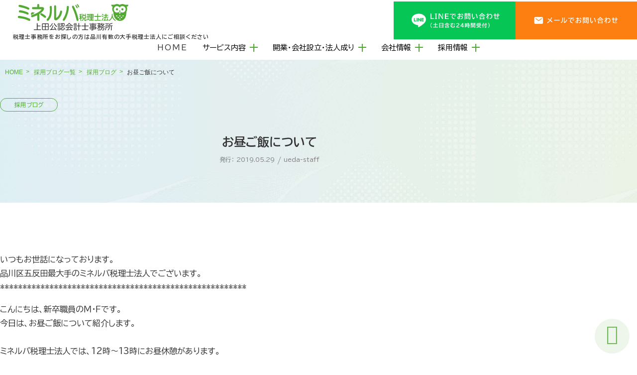

--- FILE ---
content_type: text/html; charset=UTF-8
request_url: https://minerva-tax.jp/recruit-blog/%E3%81%8A%E6%98%BC%E3%81%94%E9%A3%AF%E3%81%AB%E3%81%A4%E3%81%84%E3%81%A6/
body_size: 12784
content:
<!DOCTYPE html>
<html dir="ltr" lang="ja" prefix="og: https://ogp.me/ns#">
<head>

<!-- Google tag (gtag.js) --> 
<script async src="https://www.googletagmanager.com/gtag/js?id=G-9H6VCZF8J2"></script> 
<script>
  window.dataLayer = window.dataLayer || [];
  function gtag(){dataLayer.push(arguments);}
  gtag('js', new Date());

  gtag('config', 'G-9H6VCZF8J2');
</script> 
<!-- Google tag (gtag.js) -->
 
<script>(function(w,d,t,r,u){var f,n,i;w[u]=w[u]||[],f=function(){var o={ti:"187202014", enableAutoSpaTracking: true};o.q=w[u],w[u]=new UET(o),w[u].push("pageLoad")},n=d.createElement(t),n.src=r,n.async=1,n.onload=n.onreadystatechange=function(){var s=this.readyState;s&&s!=="loaded"&&s!=="complete"||(f(),n.onload=n.onreadystatechange=null)},i=d.getElementsByTagName(t)[0],i.parentNode.insertBefore(n,i)})(window,document,"script","//bat.bing.com/bat.js","uetq");</script><!-- You can set default Consent Mode right after the UET tag --><script>window.uetq = window.uetq || [];window.uetq.push('consent', 'default', {'ad_storage': 'denied'});</script><!-- Implement a cookie banner or another method to collect user consent. When a user grants consent (e.g., selects 'Accept' on your banner), update the consent settings using the command below. --><script>window.uetq = window.uetq || [];window.uetq.push('consent', 'update', {'ad_storage': 'granted'});</script>

<meta charset="UTF-8">
<meta name="format-detection" content="telephone=no" />
<meta name="viewport" content="width=device-width, user-scalable=yes, maximum-scale=1.0, minimum-scale=1.0">
<!-- ▼CSS -->
<link rel="stylesheet" href="/mfp.statics/mailformpro.css" />
<!--mykomon-->
<link href="https://www.gazou-data.com/contents_share/css/contents.css" rel="stylesheet" type="text/css">

<!-- Global site tag (gtag.js) - Google Ads: 568411015 --> 
<script async src="https://www.googletagmanager.com/gtag/js?id=AW-568411015"></script> 
<script>
  window.dataLayer = window.dataLayer || [];
  function gtag(){dataLayer.push(arguments);}
  gtag('js', new Date());

  gtag('config', 'AW-568411015');
</script> 

<!-- Event snippet for コーポレート【スマホ電話番号タップ】 conversion page
In your html page, add the snippet and call gtag_report_conversion when someone clicks on the chosen link or button. --> 
<script>
function gtag_report_conversion(url) {
  var callback = function () {
    if (typeof(url) != 'undefined') {
      window.location = url;
    }
  };
  gtag('event', 'conversion', {
      'send_to': 'AW-568411015/LI2uCM7Ks_QCEIeHhY8C',
      'event_callback': callback
  });
  return false;
}
</script>
<title>お昼ご飯について | ミネルバ税理士法人</title>

		<!-- All in One SEO 4.6.8.1 - aioseo.com -->
		<meta name="description" content="いつもお世話になっております。 品川区五反田最大手のミネルバ税理士法人でございます。*************" />
		<meta name="robots" content="max-image-preview:large" />
		<link rel="canonical" href="https://minerva-tax.jp/recruit-blog/%e3%81%8a%e6%98%bc%e3%81%94%e9%a3%af%e3%81%ab%e3%81%a4%e3%81%84%e3%81%a6/" />
		<meta name="generator" content="All in One SEO (AIOSEO) 4.6.8.1" />
		<meta property="og:locale" content="ja_JP" />
		<meta property="og:site_name" content="ミネルバ税理士法人 | 東京都品川区を拠点とするミネルバ税理士法人は、全国対応で起業・会社設立・税務会計・決算申告をサポート。確定申告や節税、融資、補助金まで幅広く支援しています。" />
		<meta property="og:type" content="article" />
		<meta property="og:title" content="お昼ご飯について | ミネルバ税理士法人" />
		<meta property="og:description" content="いつもお世話になっております。 品川区五反田最大手のミネルバ税理士法人でございます。*************" />
		<meta property="og:url" content="https://minerva-tax.jp/recruit-blog/%e3%81%8a%e6%98%bc%e3%81%94%e9%a3%af%e3%81%ab%e3%81%a4%e3%81%84%e3%81%a6/" />
		<meta property="article:published_time" content="2019-05-28T15:30:08+00:00" />
		<meta property="article:modified_time" content="2019-05-30T15:32:20+00:00" />
		<meta name="twitter:card" content="summary" />
		<meta name="twitter:title" content="お昼ご飯について | ミネルバ税理士法人" />
		<meta name="twitter:description" content="いつもお世話になっております。 品川区五反田最大手のミネルバ税理士法人でございます。*************" />
		<script type="application/ld+json" class="aioseo-schema">
			{"@context":"https:\/\/schema.org","@graph":[{"@type":"Article","@id":"https:\/\/minerva-tax.jp\/recruit-blog\/%e3%81%8a%e6%98%bc%e3%81%94%e9%a3%af%e3%81%ab%e3%81%a4%e3%81%84%e3%81%a6\/#article","name":"\u304a\u663c\u3054\u98ef\u306b\u3064\u3044\u3066 | \u30df\u30cd\u30eb\u30d0\u7a0e\u7406\u58eb\u6cd5\u4eba","headline":"\u304a\u663c\u3054\u98ef\u306b\u3064\u3044\u3066","author":{"@id":"https:\/\/minerva-tax.jp\/author\/ueda-staff\/#author"},"publisher":{"@id":"https:\/\/minerva-tax.jp\/#organization"},"image":{"@type":"ImageObject","url":"https:\/\/minerva-tax.jp\/wp\/wp-content\/uploads\/2019\/05\/\u304a\u663c\u3054\u98ef.jpg","@id":"https:\/\/minerva-tax.jp\/recruit-blog\/%e3%81%8a%e6%98%bc%e3%81%94%e9%a3%af%e3%81%ab%e3%81%a4%e3%81%84%e3%81%a6\/#articleImage","width":697,"height":309},"datePublished":"2019-05-29T09:30:08+09:00","dateModified":"2019-05-31T09:32:20+09:00","inLanguage":"ja","mainEntityOfPage":{"@id":"https:\/\/minerva-tax.jp\/recruit-blog\/%e3%81%8a%e6%98%bc%e3%81%94%e9%a3%af%e3%81%ab%e3%81%a4%e3%81%84%e3%81%a6\/#webpage"},"isPartOf":{"@id":"https:\/\/minerva-tax.jp\/recruit-blog\/%e3%81%8a%e6%98%bc%e3%81%94%e9%a3%af%e3%81%ab%e3%81%a4%e3%81%84%e3%81%a6\/#webpage"},"articleSection":"\u63a1\u7528\u30d6\u30ed\u30b0"},{"@type":"BreadcrumbList","@id":"https:\/\/minerva-tax.jp\/recruit-blog\/%e3%81%8a%e6%98%bc%e3%81%94%e9%a3%af%e3%81%ab%e3%81%a4%e3%81%84%e3%81%a6\/#breadcrumblist","itemListElement":[{"@type":"ListItem","@id":"https:\/\/minerva-tax.jp\/#listItem","position":1,"name":"\u5bb6","item":"https:\/\/minerva-tax.jp\/","nextItem":"https:\/\/minerva-tax.jp\/category\/recruit-blog\/#listItem"},{"@type":"ListItem","@id":"https:\/\/minerva-tax.jp\/category\/recruit-blog\/#listItem","position":2,"name":"\u63a1\u7528\u30d6\u30ed\u30b0","item":"https:\/\/minerva-tax.jp\/category\/recruit-blog\/","nextItem":"https:\/\/minerva-tax.jp\/recruit-blog\/%e3%81%8a%e6%98%bc%e3%81%94%e9%a3%af%e3%81%ab%e3%81%a4%e3%81%84%e3%81%a6\/#listItem","previousItem":"https:\/\/minerva-tax.jp\/#listItem"},{"@type":"ListItem","@id":"https:\/\/minerva-tax.jp\/recruit-blog\/%e3%81%8a%e6%98%bc%e3%81%94%e9%a3%af%e3%81%ab%e3%81%a4%e3%81%84%e3%81%a6\/#listItem","position":3,"name":"\u304a\u663c\u3054\u98ef\u306b\u3064\u3044\u3066","previousItem":"https:\/\/minerva-tax.jp\/category\/recruit-blog\/#listItem"}]},{"@type":"Organization","@id":"https:\/\/minerva-tax.jp\/#organization","name":"\u30df\u30cd\u30eb\u30d0\u7a0e\u7406\u58eb\u6cd5\u4eba","description":"\u6771\u4eac\u90fd\u54c1\u5ddd\u533a\u3092\u62e0\u70b9\u3068\u3059\u308b\u30df\u30cd\u30eb\u30d0\u7a0e\u7406\u58eb\u6cd5\u4eba\u306f\u3001\u5168\u56fd\u5bfe\u5fdc\u3067\u8d77\u696d\u30fb\u4f1a\u793e\u8a2d\u7acb\u30fb\u7a0e\u52d9\u4f1a\u8a08\u30fb\u6c7a\u7b97\u7533\u544a\u3092\u30b5\u30dd\u30fc\u30c8\u3002\u78ba\u5b9a\u7533\u544a\u3084\u7bc0\u7a0e\u3001\u878d\u8cc7\u3001\u88dc\u52a9\u91d1\u307e\u3067\u5e45\u5e83\u304f\u652f\u63f4\u3057\u3066\u3044\u307e\u3059\u3002","url":"https:\/\/minerva-tax.jp\/","telephone":"+81120944567","logo":{"@type":"ImageObject","url":"https:\/\/minerva-tax.jp\/wp\/wp-content\/uploads\/2022\/04\/logo.png","@id":"https:\/\/minerva-tax.jp\/recruit-blog\/%e3%81%8a%e6%98%bc%e3%81%94%e9%a3%af%e3%81%ab%e3%81%a4%e3%81%84%e3%81%a6\/#organizationLogo","width":120,"height":29},"image":{"@id":"https:\/\/minerva-tax.jp\/recruit-blog\/%e3%81%8a%e6%98%bc%e3%81%94%e9%a3%af%e3%81%ab%e3%81%a4%e3%81%84%e3%81%a6\/#organizationLogo"}},{"@type":"Person","@id":"https:\/\/minerva-tax.jp\/author\/ueda-staff\/#author","url":"https:\/\/minerva-tax.jp\/author\/ueda-staff\/","name":"ueda-staff","image":{"@type":"ImageObject","@id":"https:\/\/minerva-tax.jp\/recruit-blog\/%e3%81%8a%e6%98%bc%e3%81%94%e9%a3%af%e3%81%ab%e3%81%a4%e3%81%84%e3%81%a6\/#authorImage","url":"https:\/\/secure.gravatar.com\/avatar\/37c784059192a1c02639f503aabc39d9?s=96&d=mm&r=g","width":96,"height":96,"caption":"ueda-staff"}},{"@type":"WebPage","@id":"https:\/\/minerva-tax.jp\/recruit-blog\/%e3%81%8a%e6%98%bc%e3%81%94%e9%a3%af%e3%81%ab%e3%81%a4%e3%81%84%e3%81%a6\/#webpage","url":"https:\/\/minerva-tax.jp\/recruit-blog\/%e3%81%8a%e6%98%bc%e3%81%94%e9%a3%af%e3%81%ab%e3%81%a4%e3%81%84%e3%81%a6\/","name":"\u304a\u663c\u3054\u98ef\u306b\u3064\u3044\u3066 | \u30df\u30cd\u30eb\u30d0\u7a0e\u7406\u58eb\u6cd5\u4eba","description":"\u3044\u3064\u3082\u304a\u4e16\u8a71\u306b\u306a\u3063\u3066\u304a\u308a\u307e\u3059\u3002 \u54c1\u5ddd\u533a\u4e94\u53cd\u7530\u6700\u5927\u624b\u306e\u30df\u30cd\u30eb\u30d0\u7a0e\u7406\u58eb\u6cd5\u4eba\u3067\u3054\u3056\u3044\u307e\u3059\u3002*************","inLanguage":"ja","isPartOf":{"@id":"https:\/\/minerva-tax.jp\/#website"},"breadcrumb":{"@id":"https:\/\/minerva-tax.jp\/recruit-blog\/%e3%81%8a%e6%98%bc%e3%81%94%e9%a3%af%e3%81%ab%e3%81%a4%e3%81%84%e3%81%a6\/#breadcrumblist"},"author":{"@id":"https:\/\/minerva-tax.jp\/author\/ueda-staff\/#author"},"creator":{"@id":"https:\/\/minerva-tax.jp\/author\/ueda-staff\/#author"},"datePublished":"2019-05-29T09:30:08+09:00","dateModified":"2019-05-31T09:32:20+09:00"},{"@type":"WebSite","@id":"https:\/\/minerva-tax.jp\/#website","url":"https:\/\/minerva-tax.jp\/","name":"\u30df\u30cd\u30eb\u30d0\u7a0e\u7406\u58eb\u6cd5\u4eba","description":"\u6771\u4eac\u90fd\u54c1\u5ddd\u533a\u3092\u62e0\u70b9\u3068\u3059\u308b\u30df\u30cd\u30eb\u30d0\u7a0e\u7406\u58eb\u6cd5\u4eba\u306f\u3001\u5168\u56fd\u5bfe\u5fdc\u3067\u8d77\u696d\u30fb\u4f1a\u793e\u8a2d\u7acb\u30fb\u7a0e\u52d9\u4f1a\u8a08\u30fb\u6c7a\u7b97\u7533\u544a\u3092\u30b5\u30dd\u30fc\u30c8\u3002\u78ba\u5b9a\u7533\u544a\u3084\u7bc0\u7a0e\u3001\u878d\u8cc7\u3001\u88dc\u52a9\u91d1\u307e\u3067\u5e45\u5e83\u304f\u652f\u63f4\u3057\u3066\u3044\u307e\u3059\u3002","inLanguage":"ja","publisher":{"@id":"https:\/\/minerva-tax.jp\/#organization"}}]}
		</script>
		<!-- All in One SEO -->

<link rel='dns-prefetch' href='//code.jquery.com' />
<link rel='dns-prefetch' href='//kit.fontawesome.com' />
<script type="text/javascript">
/* <![CDATA[ */
window._wpemojiSettings = {"baseUrl":"https:\/\/s.w.org\/images\/core\/emoji\/15.0.3\/72x72\/","ext":".png","svgUrl":"https:\/\/s.w.org\/images\/core\/emoji\/15.0.3\/svg\/","svgExt":".svg","source":{"concatemoji":"https:\/\/minerva-tax.jp\/wp\/wp-includes\/js\/wp-emoji-release.min.js?ver=6.6.4"}};
/*! This file is auto-generated */
!function(i,n){var o,s,e;function c(e){try{var t={supportTests:e,timestamp:(new Date).valueOf()};sessionStorage.setItem(o,JSON.stringify(t))}catch(e){}}function p(e,t,n){e.clearRect(0,0,e.canvas.width,e.canvas.height),e.fillText(t,0,0);var t=new Uint32Array(e.getImageData(0,0,e.canvas.width,e.canvas.height).data),r=(e.clearRect(0,0,e.canvas.width,e.canvas.height),e.fillText(n,0,0),new Uint32Array(e.getImageData(0,0,e.canvas.width,e.canvas.height).data));return t.every(function(e,t){return e===r[t]})}function u(e,t,n){switch(t){case"flag":return n(e,"\ud83c\udff3\ufe0f\u200d\u26a7\ufe0f","\ud83c\udff3\ufe0f\u200b\u26a7\ufe0f")?!1:!n(e,"\ud83c\uddfa\ud83c\uddf3","\ud83c\uddfa\u200b\ud83c\uddf3")&&!n(e,"\ud83c\udff4\udb40\udc67\udb40\udc62\udb40\udc65\udb40\udc6e\udb40\udc67\udb40\udc7f","\ud83c\udff4\u200b\udb40\udc67\u200b\udb40\udc62\u200b\udb40\udc65\u200b\udb40\udc6e\u200b\udb40\udc67\u200b\udb40\udc7f");case"emoji":return!n(e,"\ud83d\udc26\u200d\u2b1b","\ud83d\udc26\u200b\u2b1b")}return!1}function f(e,t,n){var r="undefined"!=typeof WorkerGlobalScope&&self instanceof WorkerGlobalScope?new OffscreenCanvas(300,150):i.createElement("canvas"),a=r.getContext("2d",{willReadFrequently:!0}),o=(a.textBaseline="top",a.font="600 32px Arial",{});return e.forEach(function(e){o[e]=t(a,e,n)}),o}function t(e){var t=i.createElement("script");t.src=e,t.defer=!0,i.head.appendChild(t)}"undefined"!=typeof Promise&&(o="wpEmojiSettingsSupports",s=["flag","emoji"],n.supports={everything:!0,everythingExceptFlag:!0},e=new Promise(function(e){i.addEventListener("DOMContentLoaded",e,{once:!0})}),new Promise(function(t){var n=function(){try{var e=JSON.parse(sessionStorage.getItem(o));if("object"==typeof e&&"number"==typeof e.timestamp&&(new Date).valueOf()<e.timestamp+604800&&"object"==typeof e.supportTests)return e.supportTests}catch(e){}return null}();if(!n){if("undefined"!=typeof Worker&&"undefined"!=typeof OffscreenCanvas&&"undefined"!=typeof URL&&URL.createObjectURL&&"undefined"!=typeof Blob)try{var e="postMessage("+f.toString()+"("+[JSON.stringify(s),u.toString(),p.toString()].join(",")+"));",r=new Blob([e],{type:"text/javascript"}),a=new Worker(URL.createObjectURL(r),{name:"wpTestEmojiSupports"});return void(a.onmessage=function(e){c(n=e.data),a.terminate(),t(n)})}catch(e){}c(n=f(s,u,p))}t(n)}).then(function(e){for(var t in e)n.supports[t]=e[t],n.supports.everything=n.supports.everything&&n.supports[t],"flag"!==t&&(n.supports.everythingExceptFlag=n.supports.everythingExceptFlag&&n.supports[t]);n.supports.everythingExceptFlag=n.supports.everythingExceptFlag&&!n.supports.flag,n.DOMReady=!1,n.readyCallback=function(){n.DOMReady=!0}}).then(function(){return e}).then(function(){var e;n.supports.everything||(n.readyCallback(),(e=n.source||{}).concatemoji?t(e.concatemoji):e.wpemoji&&e.twemoji&&(t(e.twemoji),t(e.wpemoji)))}))}((window,document),window._wpemojiSettings);
/* ]]> */
</script>
<style id='wp-emoji-styles-inline-css' type='text/css'>

	img.wp-smiley, img.emoji {
		display: inline !important;
		border: none !important;
		box-shadow: none !important;
		height: 1em !important;
		width: 1em !important;
		margin: 0 0.07em !important;
		vertical-align: -0.1em !important;
		background: none !important;
		padding: 0 !important;
	}
</style>
<link rel='stylesheet' id='wp-block-library-css' href='https://minerva-tax.jp/wp/wp-includes/css/dist/block-library/style.min.css?ver=6.6.4' type='text/css' media='all' />
<style id='classic-theme-styles-inline-css' type='text/css'>
/*! This file is auto-generated */
.wp-block-button__link{color:#fff;background-color:#32373c;border-radius:9999px;box-shadow:none;text-decoration:none;padding:calc(.667em + 2px) calc(1.333em + 2px);font-size:1.125em}.wp-block-file__button{background:#32373c;color:#fff;text-decoration:none}
</style>
<style id='global-styles-inline-css' type='text/css'>
:root{--wp--preset--aspect-ratio--square: 1;--wp--preset--aspect-ratio--4-3: 4/3;--wp--preset--aspect-ratio--3-4: 3/4;--wp--preset--aspect-ratio--3-2: 3/2;--wp--preset--aspect-ratio--2-3: 2/3;--wp--preset--aspect-ratio--16-9: 16/9;--wp--preset--aspect-ratio--9-16: 9/16;--wp--preset--color--black: #000000;--wp--preset--color--cyan-bluish-gray: #abb8c3;--wp--preset--color--white: #ffffff;--wp--preset--color--pale-pink: #f78da7;--wp--preset--color--vivid-red: #cf2e2e;--wp--preset--color--luminous-vivid-orange: #ff6900;--wp--preset--color--luminous-vivid-amber: #fcb900;--wp--preset--color--light-green-cyan: #7bdcb5;--wp--preset--color--vivid-green-cyan: #00d084;--wp--preset--color--pale-cyan-blue: #8ed1fc;--wp--preset--color--vivid-cyan-blue: #0693e3;--wp--preset--color--vivid-purple: #9b51e0;--wp--preset--gradient--vivid-cyan-blue-to-vivid-purple: linear-gradient(135deg,rgba(6,147,227,1) 0%,rgb(155,81,224) 100%);--wp--preset--gradient--light-green-cyan-to-vivid-green-cyan: linear-gradient(135deg,rgb(122,220,180) 0%,rgb(0,208,130) 100%);--wp--preset--gradient--luminous-vivid-amber-to-luminous-vivid-orange: linear-gradient(135deg,rgba(252,185,0,1) 0%,rgba(255,105,0,1) 100%);--wp--preset--gradient--luminous-vivid-orange-to-vivid-red: linear-gradient(135deg,rgba(255,105,0,1) 0%,rgb(207,46,46) 100%);--wp--preset--gradient--very-light-gray-to-cyan-bluish-gray: linear-gradient(135deg,rgb(238,238,238) 0%,rgb(169,184,195) 100%);--wp--preset--gradient--cool-to-warm-spectrum: linear-gradient(135deg,rgb(74,234,220) 0%,rgb(151,120,209) 20%,rgb(207,42,186) 40%,rgb(238,44,130) 60%,rgb(251,105,98) 80%,rgb(254,248,76) 100%);--wp--preset--gradient--blush-light-purple: linear-gradient(135deg,rgb(255,206,236) 0%,rgb(152,150,240) 100%);--wp--preset--gradient--blush-bordeaux: linear-gradient(135deg,rgb(254,205,165) 0%,rgb(254,45,45) 50%,rgb(107,0,62) 100%);--wp--preset--gradient--luminous-dusk: linear-gradient(135deg,rgb(255,203,112) 0%,rgb(199,81,192) 50%,rgb(65,88,208) 100%);--wp--preset--gradient--pale-ocean: linear-gradient(135deg,rgb(255,245,203) 0%,rgb(182,227,212) 50%,rgb(51,167,181) 100%);--wp--preset--gradient--electric-grass: linear-gradient(135deg,rgb(202,248,128) 0%,rgb(113,206,126) 100%);--wp--preset--gradient--midnight: linear-gradient(135deg,rgb(2,3,129) 0%,rgb(40,116,252) 100%);--wp--preset--font-size--small: 13px;--wp--preset--font-size--medium: 20px;--wp--preset--font-size--large: 36px;--wp--preset--font-size--x-large: 42px;--wp--preset--spacing--20: 0.44rem;--wp--preset--spacing--30: 0.67rem;--wp--preset--spacing--40: 1rem;--wp--preset--spacing--50: 1.5rem;--wp--preset--spacing--60: 2.25rem;--wp--preset--spacing--70: 3.38rem;--wp--preset--spacing--80: 5.06rem;--wp--preset--shadow--natural: 6px 6px 9px rgba(0, 0, 0, 0.2);--wp--preset--shadow--deep: 12px 12px 50px rgba(0, 0, 0, 0.4);--wp--preset--shadow--sharp: 6px 6px 0px rgba(0, 0, 0, 0.2);--wp--preset--shadow--outlined: 6px 6px 0px -3px rgba(255, 255, 255, 1), 6px 6px rgba(0, 0, 0, 1);--wp--preset--shadow--crisp: 6px 6px 0px rgba(0, 0, 0, 1);}:where(.is-layout-flex){gap: 0.5em;}:where(.is-layout-grid){gap: 0.5em;}body .is-layout-flex{display: flex;}.is-layout-flex{flex-wrap: wrap;align-items: center;}.is-layout-flex > :is(*, div){margin: 0;}body .is-layout-grid{display: grid;}.is-layout-grid > :is(*, div){margin: 0;}:where(.wp-block-columns.is-layout-flex){gap: 2em;}:where(.wp-block-columns.is-layout-grid){gap: 2em;}:where(.wp-block-post-template.is-layout-flex){gap: 1.25em;}:where(.wp-block-post-template.is-layout-grid){gap: 1.25em;}.has-black-color{color: var(--wp--preset--color--black) !important;}.has-cyan-bluish-gray-color{color: var(--wp--preset--color--cyan-bluish-gray) !important;}.has-white-color{color: var(--wp--preset--color--white) !important;}.has-pale-pink-color{color: var(--wp--preset--color--pale-pink) !important;}.has-vivid-red-color{color: var(--wp--preset--color--vivid-red) !important;}.has-luminous-vivid-orange-color{color: var(--wp--preset--color--luminous-vivid-orange) !important;}.has-luminous-vivid-amber-color{color: var(--wp--preset--color--luminous-vivid-amber) !important;}.has-light-green-cyan-color{color: var(--wp--preset--color--light-green-cyan) !important;}.has-vivid-green-cyan-color{color: var(--wp--preset--color--vivid-green-cyan) !important;}.has-pale-cyan-blue-color{color: var(--wp--preset--color--pale-cyan-blue) !important;}.has-vivid-cyan-blue-color{color: var(--wp--preset--color--vivid-cyan-blue) !important;}.has-vivid-purple-color{color: var(--wp--preset--color--vivid-purple) !important;}.has-black-background-color{background-color: var(--wp--preset--color--black) !important;}.has-cyan-bluish-gray-background-color{background-color: var(--wp--preset--color--cyan-bluish-gray) !important;}.has-white-background-color{background-color: var(--wp--preset--color--white) !important;}.has-pale-pink-background-color{background-color: var(--wp--preset--color--pale-pink) !important;}.has-vivid-red-background-color{background-color: var(--wp--preset--color--vivid-red) !important;}.has-luminous-vivid-orange-background-color{background-color: var(--wp--preset--color--luminous-vivid-orange) !important;}.has-luminous-vivid-amber-background-color{background-color: var(--wp--preset--color--luminous-vivid-amber) !important;}.has-light-green-cyan-background-color{background-color: var(--wp--preset--color--light-green-cyan) !important;}.has-vivid-green-cyan-background-color{background-color: var(--wp--preset--color--vivid-green-cyan) !important;}.has-pale-cyan-blue-background-color{background-color: var(--wp--preset--color--pale-cyan-blue) !important;}.has-vivid-cyan-blue-background-color{background-color: var(--wp--preset--color--vivid-cyan-blue) !important;}.has-vivid-purple-background-color{background-color: var(--wp--preset--color--vivid-purple) !important;}.has-black-border-color{border-color: var(--wp--preset--color--black) !important;}.has-cyan-bluish-gray-border-color{border-color: var(--wp--preset--color--cyan-bluish-gray) !important;}.has-white-border-color{border-color: var(--wp--preset--color--white) !important;}.has-pale-pink-border-color{border-color: var(--wp--preset--color--pale-pink) !important;}.has-vivid-red-border-color{border-color: var(--wp--preset--color--vivid-red) !important;}.has-luminous-vivid-orange-border-color{border-color: var(--wp--preset--color--luminous-vivid-orange) !important;}.has-luminous-vivid-amber-border-color{border-color: var(--wp--preset--color--luminous-vivid-amber) !important;}.has-light-green-cyan-border-color{border-color: var(--wp--preset--color--light-green-cyan) !important;}.has-vivid-green-cyan-border-color{border-color: var(--wp--preset--color--vivid-green-cyan) !important;}.has-pale-cyan-blue-border-color{border-color: var(--wp--preset--color--pale-cyan-blue) !important;}.has-vivid-cyan-blue-border-color{border-color: var(--wp--preset--color--vivid-cyan-blue) !important;}.has-vivid-purple-border-color{border-color: var(--wp--preset--color--vivid-purple) !important;}.has-vivid-cyan-blue-to-vivid-purple-gradient-background{background: var(--wp--preset--gradient--vivid-cyan-blue-to-vivid-purple) !important;}.has-light-green-cyan-to-vivid-green-cyan-gradient-background{background: var(--wp--preset--gradient--light-green-cyan-to-vivid-green-cyan) !important;}.has-luminous-vivid-amber-to-luminous-vivid-orange-gradient-background{background: var(--wp--preset--gradient--luminous-vivid-amber-to-luminous-vivid-orange) !important;}.has-luminous-vivid-orange-to-vivid-red-gradient-background{background: var(--wp--preset--gradient--luminous-vivid-orange-to-vivid-red) !important;}.has-very-light-gray-to-cyan-bluish-gray-gradient-background{background: var(--wp--preset--gradient--very-light-gray-to-cyan-bluish-gray) !important;}.has-cool-to-warm-spectrum-gradient-background{background: var(--wp--preset--gradient--cool-to-warm-spectrum) !important;}.has-blush-light-purple-gradient-background{background: var(--wp--preset--gradient--blush-light-purple) !important;}.has-blush-bordeaux-gradient-background{background: var(--wp--preset--gradient--blush-bordeaux) !important;}.has-luminous-dusk-gradient-background{background: var(--wp--preset--gradient--luminous-dusk) !important;}.has-pale-ocean-gradient-background{background: var(--wp--preset--gradient--pale-ocean) !important;}.has-electric-grass-gradient-background{background: var(--wp--preset--gradient--electric-grass) !important;}.has-midnight-gradient-background{background: var(--wp--preset--gradient--midnight) !important;}.has-small-font-size{font-size: var(--wp--preset--font-size--small) !important;}.has-medium-font-size{font-size: var(--wp--preset--font-size--medium) !important;}.has-large-font-size{font-size: var(--wp--preset--font-size--large) !important;}.has-x-large-font-size{font-size: var(--wp--preset--font-size--x-large) !important;}
:where(.wp-block-post-template.is-layout-flex){gap: 1.25em;}:where(.wp-block-post-template.is-layout-grid){gap: 1.25em;}
:where(.wp-block-columns.is-layout-flex){gap: 2em;}:where(.wp-block-columns.is-layout-grid){gap: 2em;}
:root :where(.wp-block-pullquote){font-size: 1.5em;line-height: 1.6;}
</style>
<link rel='stylesheet' id='slick-css' href='https://minerva-tax.jp/wp/wp-content/themes/stw_2025/assets/css/slick/slick.css?ver=6.6.4' type='text/css' media='all' />
<link rel='stylesheet' id='slick-theme-css' href='https://minerva-tax.jp/wp/wp-content/themes/stw_2025/assets/css/slick/slick-theme.css?ver=6.6.4' type='text/css' media='all' />
<link rel='stylesheet' id='foundation-css' href='https://minerva-tax.jp/wp/wp-content/themes/stw_2025/assets/css/foundation/foundation.css?ver=6.6.4' type='text/css' media='all' />
<link rel='stylesheet' id='header-css' href='https://minerva-tax.jp/wp/wp-content/themes/stw_2025/assets/css/layout/header.css?20251219&#038;ver=6.6.4' type='text/css' media='all' />
<link rel='stylesheet' id='layout-css' href='https://minerva-tax.jp/wp/wp-content/themes/stw_2025/assets/css/layout/layout.css?ver=6.6.4' type='text/css' media='all' />
<link rel='stylesheet' id='theme-css' href='https://minerva-tax.jp/wp/wp-content/themes/stw_2025/assets/css/layout/theme.css?ver=6.6.4' type='text/css' media='all' />
<link rel='stylesheet' id='component-css' href='https://minerva-tax.jp/wp/wp-content/themes/stw_2025/assets/css/object/component.css?ver=6.6.4' type='text/css' media='all' />
<link rel='stylesheet' id='project-css' href='https://minerva-tax.jp/wp/wp-content/themes/stw_2025/assets/css/object/project.css?20251217&#038;ver=6.6.4' type='text/css' media='all' />
<link rel='stylesheet' id='style-sp-css' href='https://minerva-tax.jp/wp/wp-content/themes/stw_2025/assets/css/recruit/style-sp.css?ver=6.6.4' type='text/css' media='all' />
<link rel='stylesheet' id='style-pc-css' href='https://minerva-tax.jp/wp/wp-content/themes/stw_2025/assets/css/recruit/style-pc.css?ver=6.6.4' type='text/css' media='all' />
<link rel='stylesheet' id='staff-blog-css' href='https://minerva-tax.jp/wp/wp-content/themes/stw_2025/assets/css/recruit/staff-blog.css?ver=6.6.4' type='text/css' media='all' />
<script type="text/javascript" src="https://minerva-tax.jp/wp/wp-includes/js/jquery/jquery.min.js?ver=3.7.1" id="jquery-core-js"></script>
<script type="text/javascript" src="https://minerva-tax.jp/wp/wp-includes/js/jquery/jquery-migrate.min.js?ver=3.4.1" id="jquery-migrate-js"></script>
<link rel="icon" href="https://minerva-tax.jp/wp/wp-content/uploads/2025/10/cropped-favicon-32x32.png" sizes="32x32" />
<link rel="icon" href="https://minerva-tax.jp/wp/wp-content/uploads/2025/10/cropped-favicon-192x192.png" sizes="192x192" />
<link rel="apple-touch-icon" href="https://minerva-tax.jp/wp/wp-content/uploads/2025/10/cropped-favicon-180x180.png" />
<meta name="msapplication-TileImage" content="https://minerva-tax.jp/wp/wp-content/uploads/2025/10/cropped-favicon-270x270.png" />

<!--サンクスページ thanks.php-->
</head>

<body class="post-template-default single single-post postid-3606 single-format-standard">
<!--ここにbody以下に表示させたい内容を入れる-->

<div id="container">
<header id="header" class="DownMove">
  <div class="l-head-inner">
    <div class="l-hd-left">
      <div class="l-hd-logo"> <a href="https://minerva-tax.jp/">
        <picture>
          <source media="(min-width: 600px)" srcset="https://minerva-tax.jp/wp/wp-content/themes/stw_2025/assets/images/common/logo.svg" width="300" height="71">
          <source media="(max-width: 599px)" srcset="https://minerva-tax.jp/wp/wp-content/themes/stw_2025/assets/images/common/logo-sp.svg" width="300" height="71">
          <img src="https://minerva-tax.jp/wp/wp-content/themes/stw_2025/assets/images/common/logo.svg" alt="ミネルバ税理⼠法⼈"> </picture>
        </a></div>
      <div class="l-pc">
                <p class="c-ttl--xlarge__hd-top c-font-weight--700">税理士事務所をお探しの方は品川有数の大手税理士法人にご相談ください</p>
              </div>
    </div>
        <div class="l-hd-right">
      <div class="h-hd-cta  l-pc h-hd-cta--line">
                <div class="h-contact h-hd-contact"><a href="https://page.line.me/940qvmrn?openQrModal=true"><img src="https://minerva-tax.jp/wp/wp-content/themes/stw_2025/assets/images/common/hd-cta-line.png" alt="LINE相談" height="60"></a></div>
                <div class="h-contact h-hd-contact "><a href="/contact/"><img src="https://minerva-tax.jp/wp/wp-content/themes/stw_2025/assets/images/common/hd-cta-contact.png" alt="お問い合わせ" height="60"></a></div>
      </div>
      
      <!-- ハンバーガーメニュー -->
      <div class="global-nav-header l-sp-tb-nav">
        <div class="global-nav-icon">
          <div class="openbtn"><span></span><span></span><span></span></div>
        </div>
      </div>
    </div>
    
    <!-- グローバルナビ -->
    <nav class="global-nav">
      <ul class="nav-list">
        <li class="nav-item "> <a href="/">HOME</a> </li>
        
        <!-- サービス内容 -->
        <li class="has-child nav-item ">
          <button type="button" aria-expanded="false" aria-controls="submenu-service"> <span>サービス内容</span> </button>
          <ul id="submenu-service" class="nav-item-sub">
            <li> <a href="/change/">税務会計サポート</a> </li>
            <li><a href="/change/kojin/">個人事業主様料金</a></li>
            <li><a href="/change/houjin/">法人様料金</a></li>
            <li><a href="/consulting/sikin/">融資サポート</a></li>
            <li><a href="/consulting/">経営サポート</a></li>
          </ul>
        </li>
        
        <!-- 開業・会社設立・法人成り -->
        <li class="has-child nav-item ">
          <button type="button" aria-expanded="false" aria-controls="submenu-seturitu"> <span>開業・会社設立・法人成り</span> </button>
          <ul id="submenu-seturitu" class="nav-item-sub">
            <li><a href="/kozin-kaigyo/">個人事業主開業サポート</a></li>
            <li><a href="https://tokyo-smile-seturitu.jp/">会社設立・法人成りサポート</a></li>
          </ul>
        </li>
        
        <!-- 会社案内 -->
        <li class="has-child nav-item ">
          <button type="button" aria-expanded="false" aria-controls="submenu-about"> <span>会社情報</span> </button>
          <ul id="submenu-about" class="nav-item-sub">
            <li><a href="/about">会社案内</a></li>
            <li><a href="/about#company-profile">会社概要</a></li>
            <li><a href="/about#access">アクセス</a></li>
            <li><a href="/about#greeting">代表挨拶</a></li>
            <li><a href="/about#interview-video">代表インタビュー</a></li>
          </ul>
        </li>
        
        <!-- 採用情報 -->
        <li class="has-child nav-item">
          <button type="button" aria-expanded="false" aria-controls="submenu-recruit"> <span>採用情報</span> </button>
          <ul id="submenu-recruit" class="nav-item-sub">
            <li><a href="/recruit/">採用情報</a></li>
            <li><a href="/recruit/requirement/">募集職種</a></li>
            <!-- <li><a href="/recruit/requirement/">募集要項</a></li> -->
          </ul>
        </li>
      </ul>
    </nav>
  </div>
</header>
<!--id="contents"、id="top" class="l-wrapper" 閉じfooter-->
<main id="contents">
  <div id="" class="l-wrapper l-pages p-wp-post">   
    <!--   single.php用ぱんくず -->
    <div class="l-wrap-full">
      <nav class="l-breadcrumbs-wrap l-wrap">
        <ul>
          <li><a href="https://minerva-tax.jp/">HOME</a></li>
                      <li><a href="https://minerva-tax.jp/category/recruit-blog/">採用ブログ一覧</a></li>
                    <li>
            <a href="https://minerva-tax.jp/category/recruit-blog/">採用ブログ</a></li><li>            お昼ご飯について          </li>
        </ul>
      </nav>
    </div>
    

<!--記事-->
  <article class="p-single-article">  
	  
    <section class="l-section-pages-h1 l-wrap-l">
    <!-- タイトル -->		
  	<div class="l-wrap"> 
        <!--　カテゴリ-->
                <p class="l-mb-2 c-news__category c-news__category--recruit-blog"></p>
        <!-- H1タイトル-->
        <h1 class="p-post-ttl js-check-width">
      	お昼ご飯について    	</h1>
<!--日付と投稿者-->
    <div class="l-mt-1 p-article-info"> 
      <p class="p-article-info__date">発行：
            2019.05.29          </p>
      <span>&nbsp;/&nbsp;</span> 
      <p class="p-article-info__author">ueda-staff </p>
    </div>
      </div>
</section>
	  
<!-- 本文 -->
<section class="l-section t-bgcolor--white p-wp-post-wrap">	
<!-- 投稿内容 -->
    <div class="l-wrap-m">      
        <!-- アイキャッチ画像-->
                        
        <!-- 本文 -->
        <div class="blog-text text-box">
        
<p>いつもお世話になっております。<br> 品川区五反田最大手のミネルバ税理士法人でございます。<br>*******************************************************</p>



<p>こんにちは、新卒職員のＭ・Ｆです。<br> 今日は、お昼ご飯について紹介します。<br><br> ミネルバ税理士法人では、12時～13時にお昼休憩があります。<br> 12時ちょうどに事務所の電気が消えるので、すぐに休憩に入りやすい雰囲気になっています。<br><br></p>



<p>お昼ご飯は、外食しに行ったり、コンビニで買ってきたり、お弁当を作ってきて事務所で食べたりしています。<br> 事務所の周りには、お弁当屋さんや、コンビニ、ファミレスなどがたくさんあります。<br> ですので、お弁当を持ってきていない日でも、すぐに買いに行くことができるのでとても便利です。<br><br></p>



<p>また、事務所内には電子レンジとポットがあり、お弁当を温めて食べられます。<br> 私は、いつもお弁当を持ってきていますが、朝早起きしてお弁当を作るのが大変なので、<br> 前日の夜に作って、お昼に事務所で温めて食べるようにしています。<br><br></p>



<p>その日の気分でお弁当を食べたり外食をしたり、午後も集中して仕事に取り掛かれるようにしています！<br><br></p>



<ul class="wp-block-gallery columns-1 is-cropped wp-block-gallery-1 is-layout-flex wp-block-gallery-is-layout-flex"><li class="blocks-gallery-item"><figure><img fetchpriority="high" decoding="async" width="697" height="309" src="https://minerva-tax.jp/wp/wp-content/uploads/2019/05/お昼ご飯.jpg" alt="" data-id="3607" data-link="https://minerva-tax.jp/wp/?attachment_id=3607" class="wp-image-3607"/></figure></li></ul>



<p>***************************************************************<br>税務、経理でお困りなことがありましたら、お気軽に<br> 品川区五反田最大手のミネルバ税理士法人にご連絡ください。</p>
      </div>
      </div>
</section>
<!--  pagenav　-->
    <div class="l-section-pb l-mt-5  p-wp-post-wrap">
    <div class="l-wrap-m">
    <div class="pagenav">
      <div class="prev">
        <a href="https://minerva-tax.jp/recruit-blog/%e9%a1%a7%e5%95%8f%e5%85%88%e3%81%b8%e3%81%ae%e5%90%8c%e8%a1%8c%e8%a8%aa%e5%95%8f%e3%81%ab%e3%81%a4%e3%81%84%e3%81%a6/" rel="prev">＜ 前のページ</a>      </div>
      <div class="next">
        <a href="https://minerva-tax.jp/recruit-blog/%e4%bc%9a%e7%a4%be%e8%a8%ad%e7%ab%8b%e3%81%ae%e5%ae%9f%e5%8b%99%e3%82%92%e6%89%8b%e4%bc%9d%e3%81%a3%e3%81%a6%e3%81%bf%e3%81%a6/" rel="next">次のページ ＞</a>      </div>
    </div>
        
    <!-- 戻る -->
    <div class="list-btn">
            <p><a href="https://minerva-tax.jp/category/recruit-blog/"> 採用ブログ一覧へ戻る</a></p>
          </div>
    <!-- / list-btn--> 
    
</div>
 </div>

</article>
</div>
<!-- / .wrapper -->
</main>
<!-- / #contents -->
<div id="pagetop" class="fade-in"><a href="#container"></a></div>

<!-- SP下部固定 -->
<div class="p-footer-cta l-sp fade-in">
  <ul>
        <li> <a href="/contact/"><img src="https://minerva-tax.jp/wp/wp-content/themes/stw_2025/assets/images/common/icon-mail-square.svg" alt="お問い合わせフォーム" width="58" height="58" loading="lazy"></a> </li>
    <li> <a href="https://page.line.me/940qvmrn?openQrModal=true" target="_blank"><img src="https://minerva-tax.jp/wp/wp-content/themes/stw_2025/assets/images/common/icon-line-square.svg" alt="line" width="58" height="58" loading="lazy"></a> </li>
  </ul>
</div>

<!-- お問い合わせ -->
<section class="c-contact l-section l-wrap-full" aria-labelledby="contact-lead-title">
  <div class="l-wrap fade-in">
    <h2 id="contact-lead-title" class="c-contact-lead__title"> お客様のご状況をお伺いした上で<br class="l-sp">
      お見積りを出させていただいております。 </h2>
    <p class="c-lead c-lead--md"> ご納得いただけるよう安心価格で<br class="l-sp">
      ご案内させていただいております。<br>
      まずはお気軽にお問い合わせください。 </p>
  </div>
  <ul class="c-card-list c-card-list--1-2-3 c-contact__list l-wrap">
    <!-- 電話 -->
    <li class="fade-in">
      <div class="c-card c-contact__item">
        <div class="c-contact__icon"> <img src="https://minerva-tax.jp/wp/wp-content/themes/stw_2025/assets/images/common/icon-phone-cta.svg" alt="電話" width="48" height="48" loading="lazy"> </div>
        <div class="c-contact__body">
          <h3 class="c-contact__title">電話での<br class="l-tb">
            お問い合わせ</h3>
          <p class="c-contact__note">平日9:30〜17:30</p>
          <p class="c-contact__tel">
            0120-944-567          </p>
        </div>
      </div>
    </li>
    
    <!-- メール -->
    <li class="fade-in">
      <div class="c-card c-contact__item">
        <div class="c-contact__icon"> <img src="https://minerva-tax.jp/wp/wp-content/themes/stw_2025/assets/images/common/icon-mail-cta.svg" alt="メール" width="48" height="48" loading="lazy"> </div>
        <div class="c-contact__body">
          <h3 class="c-contact__title">メールでの<br class="l-tb">
            お問い合わせ</h3>
          <p class="c-contact__note">土日含む24時間受付</p>
          <a href="https://minerva-tax.jp/contact/" class="c-btn c-btn--white">問い合わせる</a> </div>
      </div>
    </li>
    
    <!-- LINE -->
    <li class="fade-in">
      <div class="c-card c-contact__item">
        <div class="c-contact__icon"> <img src="https://minerva-tax.jp/wp/wp-content/themes/stw_2025/assets/images/common/icon-line-cta.svg" alt="LINE" width="48" height="48" loading="lazy"> </div>
        <div class="c-contact__body">
          <h3 class="c-contact__title">LINEでの<br class="l-tb">
            お問い合わせ</h3>
          <p class="c-contact__note">土日含む24時間受付</p>
          <a href="https://page.line.me/940qvmrn?openQrModal=true" class="c-btn c-btn--white">友だち登録</a> </div>
      </div>
    </li>
  </ul>
</section>

<!-- footer -->
<footer class="h-footer">
  <div class="h-footer__inner"> 
    <!-- サービス案内 -->
    <div class="h-footer__section l-wrap l-section">
      <h2 class="h-footer__heading fade-in">サービス案内</h2>
      
      <!-- 目的から探す -->
      <div class="h-footer__block h-footer__block--accordion fade-in">
        <h3 class="h-footer__title js-accordion">目的から探す </h3>
        <div class="h-footer__content">
          <div class="h-footer__cols">
            <div>
              <h4 class="h-footer__subtitle">料金</h4>
              <div class="h-footer__list">
                <div class="h-footer__sublist">
                  <p><a href="https://minerva-tax.jp/change/kojin/">税務会計サポート 個人</a></p>
                  <ul>
                    <li><a href="https://minerva-tax.jp/change/kojin/?plan=price-check">記帳チェックプラン</a></li>
                    <li><a href="https://minerva-tax.jp/change/kojin/?plan=price-outsourcing">記帳代行プラン</a></li>
                  </ul>
                </div>
                <div class="h-footer__sublist">
                  <p><a href="https://minerva-tax.jp/change/houjin/">税務会計サポート 法人</a></p>
                  <ul>
                    <li><a href="https://minerva-tax.jp/change/houjin/?plan=price-check">記帳チェックプラン</a></li>
                    <li><a href="https://minerva-tax.jp/change/houjin/?plan=price-outsourcing">記帳代行プラン</a></li>
                  </ul>
                </div>
              </div>
            </div>
            <div>
              <h4 class="h-footer__subtitle range">会社設立・開業支援</h4>
              <ul class="h-footer__sublist">
                <li><a href="https://minerva-tax.jp/kozin-kaigyo/" >起業・個人事業主開業</a></li>
                <li><a href="https://tokyo-smile-seturitu.jp/it/" class="h-footer-external-icon">IT業界の会社設立支援</a></li>
                <li><a href="https://tokyo-smile-seturitu.jp/" class="h-footer-external-icon">一般法人の会社設立支援</a></li>
                <li><a href="http://www.kigyou-smile.jp/" class="h-footer-external-icon">起業・開業相談支援</a></li>
                <li><a href="https://www.tokyo-smile-shugi.jp/" class="h-footer-external-icon">治療院の開業支援</a></li>
                <li><a href="http://www.tokyo-smile-dental.jp/" class="h-footer-external-icon">歯科医の開業支援</a></li>
                <li><a href="http://www.tokyo-smile-clinic.jp/" class="h-footer-external-icon">医院・クリニックの開業支援</a></li>
                <li><a href="https://www.kaigo-seturitu-kaigyou.jp/" class="h-footer-external-icon">介護・福祉業界の開業支援</a></li>
                <li><a href="https://keiri-smile.com/" class="h-footer-external-icon">経理代行の支援</a></li>
              </ul>
            </div>
          </div>
        </div>
      </div>
      
      <!-- サービスから探す -->
      <div class="h-footer__block h-footer__block--accordion fade-in">
        <h3 class="h-footer__title js-accordion">サービスから探す</h3>
        <div class="h-footer__content">
          <div class="h-footer__cols">
            <ul class="h-footer__list">
              <li><a href="https://minerva-tax.jp/consulting/keieikeikaku/">経営計画</a></li>
              <li><a href="https://minerva-tax.jp/consulting/smilemap/">事業計画（スマイルマップ）</a></li>
              <li><a href="https://minerva-tax.jp/consulting/mq-management/">MQ経営分析</a></li>
              <li><a href="https://minerva-tax.jp/consulting/monitoring/">モニタリング</a></li>
              <li><a href="https://minerva-tax.jp/consulting/hozyokin/">補助金</a></li>
              <li><a href="https://minerva-tax.jp/consulting/sikin/">融資サポート</a></li>
              <li><a href="https://minerva-tax.jp/consulting/procurement/">資金調達、資金繰り</a></li>
              <li><a href="https://minerva-tax.jp/consulting/keisho/">事業継承、M&amp;A、事業再生</a></li>
            </ul>
            <ul class="h-footer__list">
              <li><a href="https://minerva-tax.jp/taxplanning/souzoku/">相続に関するアドバイス</a></li>
              <li><a href="https://minerva-tax.jp/taxplanning/setsuzei/">節税アドバイス</a></li>
              <li><a href="https://minerva-tax.jp/taxplanning/zeimutyousa/">税務調査対策</a></li>
              <li><a href="https://minerva-tax.jp/taxplanning/denshi-chobo/">電子帳簿保存法サポート</a></li>
              <li><a href="https://minerva-tax.jp/invoice/">インボイス制度サポート</a></li>
              <li><a href="https://minerva-tax.jp/taxplanning/mykomon/">クラウド型共有フォルダ</a></li>
            </ul>
          </div>
        </div>
      </div>
    </div>
    <div class="l-wrap-full t-bgcolor--darkgreen h-footer-format"> 
      
      <!-- 下部ナビ -->
      <div class="h-footer__bottom fade-in">
        <div class="l-wrap">
          <ul class="h-footer__nav">
            <li><a href="https://minerva-tax.jp/">HOME</a></li>
            <li><a href="https://minerva-tax.jp/about/">会社情報</a></li>
            <li><a href="https://minerva-tax.jp/recruit/">採用情報</a></li>
            <li><a href="https://minerva-tax.jp/topicslist/">トピックス</a></li>
            <li><a href="https://minerva-tax.jp/privacy/">個人情報保護方針</a></li>
            <li><a href="https://minerva-tax.jp/contact/">お問い合わせ</a></li>
            <li><a href="https://minerva-tax.jp/sitemap/">サイトマップ</a></li>
          </ul>
        </div>
      </div>
    </div>
    <div class="l-wrap-full t-bgcolor--white">
      <p class="h-footer__copy">© 2025 ミネルバ税理士法人</p>
    </div>
  </div>
</footer>
<!-- / footer --> 

<!-- PCのみ サイド固定メニュー -->
<div class="c-fixed-menu fadein"> <a href="https://www.youtube.com/@minerva-tax" target="_blank" rel="noopener noreferrer" class="c-fixed-menu__item c-fixed-menu__item--youtube"> YouTube </a> <a href="https://page.line.me/940qvmrn?openQrModal=true" target="_blank" rel="noopener noreferrer" class="c-fixed-menu__item c-fixed-menu__item--line"> LINE </a> </div>
<style id='core-block-supports-inline-css' type='text/css'>
.wp-block-gallery.wp-block-gallery-1{--wp--style--unstable-gallery-gap:var( --wp--style--gallery-gap-default, var( --gallery-block--gutter-size, var( --wp--style--block-gap, 0.5em ) ) );gap:var( --wp--style--gallery-gap-default, var( --gallery-block--gutter-size, var( --wp--style--block-gap, 0.5em ) ) );}
</style>
<script type="text/javascript" id="toc-front-js-extra">
/* <![CDATA[ */
var tocplus = {"smooth_scroll":"1"};
/* ]]> */
</script>
<script type="text/javascript" src="https://minerva-tax.jp/wp/wp-content/plugins/table-of-contents-plus/front.min.js?ver=2408" id="toc-front-js"></script>
<script type="text/javascript" src="https://code.jquery.com/jquery-3.4.1.min.js?ver=3.4.1" id="nav-pc-cdn-js"></script>
<script type="text/javascript" src="https://minerva-tax.jp/wp/wp-content/themes/stw_2025/assets/js/function.js?20251217&amp;ver=6.6.4" id="function-js"></script>
<script type="text/javascript" src="https://minerva-tax.jp/wp/wp-content/themes/stw_2025/assets/js/nav-sp.js?ver=6.6.4" id="nav-sp-js"></script>
<script type="text/javascript" src="https://minerva-tax.jp/wp/wp-content/themes/stw_2025/assets/js/nav-pc.js?ver=6.6.4" id="nav-pc-js"></script>
<script type="text/javascript" src="https://minerva-tax.jp/wp/wp-content/themes/stw_2025/assets/js/pagetop.js?ver=6.6.4" id="pagetop-js"></script>
<script type="text/javascript" src="https://minerva-tax.jp/wp/wp-content/themes/stw_2025/assets/js/slick.min.js?ver=6.6.4" id="slick-js"></script>
<script type="text/javascript" src="https://kit.fontawesome.com/2fdb3ed0d6.js?ver=6.6.4" id="fontawesome-kit-js"></script>
</div>
<!--  #container  -->

<!--リターゲティングタグ--> 
<script type="text/javascript">
(function(s,m,n,l,o,g,i,c,a,d){c=(s[o]||(s[o]={}))[g]||(s[o][g]={});if(c[i])return;c[i]=function(){(c[i+"_queue"]||(c[i+"_queue"]=[])).push(arguments)};a=m.createElement(n);a.charset="utf-8";a.async=true;a.src=l;d=m.getElementsByTagName(n)[0];d.parentNode.insertBefore(a,d)})(window,document,"script","https://cd.ladsp.com/script/pixel2.js","Smn","Logicad","pixel");
Smn.Logicad.pixel({
"f":"1",
"smnAdvertiserId":"00025237"
});
</script>

<!--リターゲティングタグ(滞在時間発火)--> 
<script type="text/javascript">
(function(s,m,n,l,o,g,i,c,a,d){c=(s[o]||(s[o]={}))[g]||(s[o][g]={});if(c[i])return;c[i]=function(){(c[i+"_queue"]||(c[i+"_queue"]=[])).push(arguments)};a=m.createElement(n);a.charset="utf-8";a.async=true;a.src=l;d=m.getElementsByTagName(n)[0];d.parentNode.insertBefore(a,d)})(window,document,"script","https://cd.ladsp.com/script/pixel2.js","Smn","Logicad","pixel");Smn.Logicad.pixel({
"f":"1",
"smnAdvertiserId":"00025237"});
(function(s,m,n,l,o,g,i,c,a,d){c=(s[o]||(s[o]={}))[g]||(s[o][g]={});if(c[i])return;c[i]=function(){(c[i+"_queue"]||(c[i+"_queue"]=[])).push(arguments)};a=m.createElement(n);a.charset="utf-8";a.async=true;a.src=l;d=m.getElementsByTagName(n)[0];d.parentNode.insertBefore(a,d)})(window,document,"script","https://cd.ladsp.com/script/pixel2_p_delay.js","Smn","Logicad","pixel_p_delay");
Smn.Logicad.pixel_p_delay({"smnDelaySecondsArray":[10,30,60,90],
"f":"1",
"smnAdvertiserId":"00025237"});
</script>

</body></html>

--- FILE ---
content_type: text/css
request_url: https://minerva-tax.jp/wp/wp-content/themes/stw_2025/assets/css/layout/layout.css?ver=6.6.4
body_size: 3390
content:
@charset "UTF-8";
:root {
  --footer-height: 500px;

  --space-0: 0;
  --space-1: 0.5rem;  /* 8px */
  --space-2: 1rem;    /* 16px */
  --space-3: 1.5rem;  /* 24px */
  --space-4: 2rem;    /* 32px */
  --space-5: 3rem;    /* 48px */
  --space-6: 4rem;    /* 64px */
  --space-7: 6rem;    /* 96px */
  --space-8: 8rem;    /* 128px */

}

/* Tablet (600px〜) */
@media (min-width: 600px) {
  :root {
    --space-1: 0.8rem;   /* 12px */
    --space-2: 1.4rem;   /* 22px */
    --space-3: 2rem;     /* 32px */
    --space-4: 2.5rem;   /* 40px */
    --space-5: 3.5rem;   /* 56px */
    --space-6: 5rem;     /* 80px */
    --space-7: 7rem;     /* 112px */
    --space-8: 9rem;     /* 144px */
  }
}

/* PC (1023px〜) */
@media (min-width: 1023px) {
  :root {
    --footer-height: 800px;

    --space-1: 1rem;     /* 16px */
    --space-2: 1.6rem;   /* 26px */
    --space-3: 2.4rem;   /* 38px */
    --space-4: 3rem;     /* 48px */
    --space-5: 4rem;     /* 64px */
    --space-6: 6rem;     /* 96px */
    --space-7: 8rem;     /* 128px */
    --space-8: 10rem;    /* 160px */
  }
}



/**************************************************
* 共通
***************************************************/
#container {
  background: url("../../images/common/whole-bg-sp.jpg") no-repeat ;
  background-attachment: fixed;
  background-size: cover;
}
@media (min-width: 700px) {
#container {
  background: url("../../images/common/whole-bg-pc.jpg") no-repeat center center / cover;
  background-attachment: fixed;
}

}


/*フッター位置調整*/
.l-wrapper {
  min-height: calc(100vh - var(--footer-height));
  /* padding-bottom: 50px; */
}

#l-container {
  margin: 0;
  padding: 0;
}
 
/* HDとコンテンツの被さりを調整 */
#contents {
    padding-top: 60px;
}
@media screen and (min-width: 600px) {
  #contents {padding-top: 70px;}
}
@media screen and (min-width: 1023px) {
  #contents {padding-top: 120px;}

}






/* 上余白（section 間用） */
.l-mt-0 { margin-top: var(--space-0); }
.l-mt-1 { margin-top: var(--space-1); }
.l-mt-2 { margin-top: var(--space-2); }
.l-mt-3 { margin-top: var(--space-3); }
.l-mt-4 { margin-top: var(--space-4); }
.l-mt-5 { margin-top: var(--space-5); }
.l-mt-6 { margin-top: var(--space-6); }

/* 下余白 */
.l-mb-0 { margin-bottom: var(--space-0); }
.l-mb-1 { margin-bottom: var(--space-1); }
.l-mb-2 { margin-bottom: var(--space-2); }
.l-mb-3 { margin-bottom: var(--space-3); }
.l-mb-4 { margin-bottom: var(--space-4); }
.l-mb-5 { margin-bottom: var(--space-5); }
.l-mb-6 { margin-bottom: var(--space-6); }


/* padding（セクション内コンテンツ用） */
.l-pt-3 { padding-top: var(--space-3); }
.l-pb-3 { padding-bottom: var(--space-3); }
.l-pt-5 { padding-top: var(--space-5); }
.l-pb-5 { padding-bottom: var(--space-5); }
.l-pt-6 { padding-top: var(--space-6); } /* 税務会計サポートぺージ　料金比較で使用 */

/**************************************************
* Layout: Section spacing
**************************************************/

/* 上下余白（基本セクション） */
.l-section {
  padding-top: var(--space-6);
  padding-bottom: var(--space-6);
}
/* 上のみ余白を減らす 下層h1用 */
.l-section-pages-h1 {
  padding-top: var(--space-4);
  padding-bottom: var(--space-6);
}


/* 上のみ余白 */
 
.l-section-pt {
  padding-top: var(--space-6);
  padding-bottom: 0;
}

/* 下のみ余白 */ 
.l-section-pb {
  padding-top: 0;
  padding-bottom: var(--space-6);
}



/* --- レスポンシブ調整 --- */
@media (min-width: 600px) {
  .l-section {
    padding-top: var(--space-7);
    padding-bottom: var(--space-7);
  }
/* 下層h1用 */
.l-section--pages-h1 {
  padding-top: var(--space-5);
  padding-bottom: var(--space-7);
}

  .l-section-pt {
    padding-top: var(--space-7);
  }
  .l-section-pb {
    padding-bottom: var(--space-7);
  }
}

@media (min-width: 1023px) {
  .l-section {
    padding-top: var(--space-8);
    padding-bottom: var(--space-8);
  }
/* 下層h1用 */
.l-section--pages-h1 {
  padding-top: var(--space-6);
  padding-bottom: var(--space-8);
}
  .l-section-pt {
    padding-top: var(--space-8);
  }
  .l-section-pb {
    padding-bottom: var(--space-8);
  }
}


/*--------------------------------------
  下層ページ共通 レイアウト
--------------------------------------*/
/* .l-pages{;} */



/* ==========================
   Wrap（横幅制御）
========================== */
.l-wrap,
.l-wrap-l,
.l-wrap-m,
.l-wrap-s,
.l-wrap-full {
  margin-inline: auto; /* 中央寄せ */
}

.l-wrap {
  width: 92%;
}
.l-wrap-l {
  width: min(92%, 1400px); /* メインコンテンツ領域 */
}
.l-wrap-m {
  width: min(92%, 1100px); /* 記事や詳細ページ */
}
.l-wrap-s {
  width: min(92%, 900px);  /* サイドコンテンツや小規模ブロック */
}
.l-wrap-full {
  width: 100%;
  max-width: none;
  padding-inline: 0; /* 必要なら余白ゼロ */
}



/*------------------------------
表示非表示 ※変更不可
------------------------------*/
.l-dp-block{  display: block;}

.l-sp {  display: block;}
.l-tb {  display: none;}
.l-pc {  display: none;}
.l-sp-tb-nav {  display: block;}

/* ===== TB（600px〜）：横並び開始（2カラム） ===== */
@media screen and (min-width: 600px) {
.l-sp {  display: none;}
.l-tb {  display: block;}

}
/* ===== PC（1023px〜）：3カラム ===== */
@media (min-width: 1023px) {
.l-tb {  display: none;}
.l-pc {  display: block;}
.l-sp-tb-nav {  display: none;}

}


/*--------------------------------------
  flex
--------------------------------------*/
.l-flex-box {
  display: flex;
  flex-wrap: wrap;
}
.l-flex-box--align-center {
  align-items: center;
}
.l-flex-box-row-reverse {
  flex-direction: row-reverse
}

/* ===== 追記分 ===== */


/*--------------------------------------
  grid
--------------------------------------*/
.l-grid {
  display: grid;
  margin: 0;
  padding: 0;
  list-style: none;
  align-items: stretch; /* 子要素の高さを揃える */
}



/* 汎用：カード系のグリッド */
.l-grid--cards {
  grid-template-columns: 1fr; /* SPは1カラム */
  gap: 16px;
}
 
.l-grid--cards-all2 {
  grid-template-columns: repeat(2, 1fr); /* 2列 */
  gap: 16px;
}
.l-grid--cards-all3 {
  grid-template-columns: repeat(3, 1fr); /* 3列 */
  gap: 16px;
}

/* ===== TB（700px〜）：横並び開始（2カラム） ===== */
@media screen and (min-width: 600px) {
  .l-grid--cards {
    grid-template-columns: repeat(2, 1fr); /* 2列 */
    gap: 24px 24px;
  }

.l-grid--cards-2 {
  grid-template-columns: repeat(2, 1fr);
}
.l-grid--cards-4 {
  grid-template-columns: repeat(3, 1fr);
}

}
/* ===== PC（1023px〜）：3カラム ===== */
@media (min-width: 1023px) {
  .l-grid--cards {
    grid-template-columns: repeat(3, 1fr); /* 3列 */
    gap: 30px ; /* ちょい広げる */
  }

.l-grid--cards-2 {
  grid-template-columns: repeat(2, 1fr);
}
.l-grid--cards-4 {
  grid-template-columns: repeat(4, 1fr);
}


}





































/**************************************************
* 下層のメインビジュアル
***************************************************/

.l-page-mv {
  background-repeat: no-repeat;
  position: relative;
  z-index: 1;
  background-size: contain;
}

#outline.l-page-mv {
  background-image: url("../../images/mv/mv-outline.jpg");
}



/**************************************************
* 背景画像が無いページの余白調整
***************************************************/

/*背景画像が無いためheaderとの重なり調整*/
#single {
  position: relative;
  z-index: 1;
}

#single .l-two-column {
  padding-top: 0px;
}

/*------------------------------
ぱんくず ※変更不可
------------------------------*/

.l-breadcrumbs-wrap {
  padding: 10px 10px;
  font-family: YuGothic, "Yu Gothic", "ヒラギノ角ゴシック", "Hiragino Sans",
    "Hiragino Kaku Gothic ProN", "ヒラギノ角ゴ ProN W3", sans-serif;
  overflow-x: auto;
  white-space: nowrap;
  -webkit-overflow-scrolling: touch;
    scrollbar-width: none;
  -ms-overflow-style: none;
}
.l-breadcrumbs-wrap::-webkit-scrollbar {
  display: none;
}

.l-breadcrumbs-wrap li,
.l-breadcrumbs-wrap li a {
  font-size: var(--caption);
  font-weight: var(--weight-5);
}

.l-breadcrumbs-wrap li {
  display: inline;
}
.l-breadcrumbs-wrap li a:hover,
.l-breadcrumbs-wrap li a:active {
  color: var(--color--bk);
  transition: all 0.3s;
}

.l-breadcrumbs-wrap li a {
  display: inline-block;
  position: relative;
  color: var(--color--key);
  padding-right: 1.5em;
}
.l-breadcrumbs-wrap li a:after {
  content: ">";
  vertical-align: middle;
  position: absolute;
  right: -6px;
  width: 6px;
  height: 6px;
  margin: -1px 1em auto auto;
}




/*===================================================
.under-fixed　お問い合わせfixedアイコン(いったんこのファイルに設置)
===================================================*/
.under-fixed,
.under-fixed .under-fixed-icon {
  display: flex;
}
.under-fixed {
  position: fixed;
  bottom: 0;
  left: 0;
  align-items: center;
  z-index: 600;
}
.under-fixed.pc {
  display: none;
}
.under-fixed a {
  display: flex;
  padding: 1.5rem 0.5rem 1rem 1rem;
}
.under-fixed-icon.text.range.pc {
  display: none;
}
.under-fixed .under-fixed-icon {
  border-radius: 6px;
  width: 58px;
  height: 58px;
  align-self: center;
  flex-direction: column;
  justify-content: center;

  box-shadow: -1px -1px 6px 2px rgba(58, 58, 58, 0.7);
  box-shadow: 0 0 5px #555;
  -moz-box-shadow: 0 0 5px #555;
  -o-box-shadow: 0 0 5px #555;
  -ms-box-shadow: 0 0 5px #555;
  display: flex;
  text-align: center;
}
.under-fixed .line-icon .under-fixed-icon {
  background-color: #06c655;
  border: 1px solid #ffffff;
}
.under-fixed .line-icon a .under-fixed-icon {
  padding: 0;
}
.under-fixed .under-fixed-icon.mail-icon {
  background-color: #ff6200;
  color: #fff;
  border: 1px solid #ffffff;
}
.under-fixed .under-fixed-icon.phone-icon {
  background-color: #29307c;
  color: #fff;
  border: 1px solid #ffffff;
}
.under-fixed .under-fixed-icon i {
  font-size: 26px;
  font-size: 2.6rem;
  margin-bottom: 2px;
}
.under-fixed .under-fixed-icon a {
  font-size: 1.2rem;
}

/*------------------------------
ボタン ※変更不可
------------------------------*/
/* 共通 */
.btn-box {
  text-align: center;
  margin: 0 0 30px 0;
}
.btn-box .btn {
  position: relative;
  display: inline-flex;
  width: 100%;
  justify-content: space-between;
  font-size: 15px;
  font-size: 1.5rem;
  max-width: 437px;
  border-radius: 4px;
  background: #fff;
  border: 2px solid #29307c;
  margin: auto;
  padding: 20px 20px 20px 10px;
}
.btn-box .btn:hover {
  opacity: 0.8;
}
.btn-box .btn:hover::after {
  right: 1rem;
}
/* 戻るボタン */
.btn-box.back {
  padding: 0 0 50px;
}

/*=================== TBここから ==================*/
@media screen and (min-width: 700px) {

  /*フッター位置調整*/
  /* .l-wrapper {
    min-height: calc(100vh - 500px);
    padding: 0 0 130px 0;
  } */


/*------------------------------
ボタン ※変更不可
------------------------------*/
  .btn-box {
    margin-top: 0;
  }
  .btn-box .btn {
    max-width: 324px;
    padding: 12px 0.5em 12px 0.7em;
  }
  .btn-box.pc {
    margin: 0 0 30px auto;
    text-align: right;
  }
}
/*=================== TBここまで ==================*/


/*=================== PCここから==================*/
@media screen and (min-width: 1000px) {
 
}
/*=================== PCここまで ==================*/



/*=================== 共通 /ヘッダー/フッター 320用 ==================*/
@media screen and (max-width: 320px) {

} /*=================== 共通 /ヘッダー/フッター 320用 閉じ ==================*/








/**************************************************
* ふわっと
***************************************************/

.fade-in {
  opacity: 0;
  transform: translateY(30px); /* 下からスライドイン */
  transition: opacity 0.8s ease-out, transform 0.8s ease-out;
}

.fade-in.active {
  opacity: 1;
  transform: translateY(0);
}




--- FILE ---
content_type: text/css
request_url: https://minerva-tax.jp/mfp.statics/css/input.css
body_size: -12
content:
form#mailformpro select {
	vertical-align: middle;
	font-size: 14px;
	height: 22px !important;
}

--- FILE ---
content_type: application/javascript
request_url: https://minerva-tax.jp/wp/wp-content/themes/stw_2025/assets/js/function.js?20251217&ver=6.6.4
body_size: 5045
content:
// JavaScript Document

//wordpressのときのカレント設定
//$(document).ready(function () {
//  // ページurlを"/"で区切った時の文字列を取得
//  var url = location.pathname.split("/")[1];
//  var navList = $("#gnav a");
//
//  // 各aタグに対して設定
//  navList.each(function () {
//    // aタグに設定したurlで"/"で区切った３番目の文字列を取得
//    var href = $(this).attr("href").split("/")[1];
//
//    // 変数hrefと変数urlの中身が一致していれば、aタグにクラスactiveをつける
//    if (href == url) {
//      $(this).addClass("current");
//    }
//  });
//});

/*----------------------------------------------------------------------------------------------------
投稿記事に、styleがあるかをチェックする。あれば、CSSのスタイルを無効化する。
----------------------------------------------------------------------------------------------------*/

document.querySelectorAll(".p-wp-post h2 strong").forEach((el) => {
  if (el.hasAttribute("style")) {
    el.classList.add("has-inline-style");
  }
});

/*----------------------------------------------------------------------------------------------------
投稿タイトルが長い時、テキストを左配置にする
----------------------------------------------------------------------------------------------------*/

// JSで幅チェック
function updatePostTitleAlignment() {
  const title = document.querySelector(".js-check-width");
  if (!title) return;

  const textWidth = title.scrollWidth;

  if (textWidth > 1400) {
    title.classList.add("is-wide");
  } else {
    title.classList.remove("is-wide");
  }
}

// 初期実行とリサイズ対応
window.addEventListener("DOMContentLoaded", updatePostTitleAlignment);
window.addEventListener("resize", updatePostTitleAlignment);

/*----------------------------------------------------------------------------------------------------
スマホ時のみ、電話番号にリンクを追加
----------------------------------------------------------------------------------------------------*/
if (navigator.userAgent.match(/(iPhone|iPad|iPod|Android)/)) {
  $(function () {
    $(".tel").each(function () {
      var str = $(this).html();
      if ($(this).children().is("img")) {
        $(this).html(
          $("<a>")
            .attr(
              "href",
              "tel:" + $(this).children().attr("alt").replace(/-/g, "")
            )
            .append(str + "</a>")
        );
      } else {
        $(this).html(
          $("<a>")
            .attr("href", "tel:" + $(this).text().replace(/-/g, ""))
            .append(str + "</a>")
        );
      }
    });
  });
}

/*----------------------------------------------------------------------------------------------------
アコーディオン
----------------------------------------------------------------------------------------------------*/
document.addEventListener("DOMContentLoaded", () => {
  const triggers = document.querySelectorAll(".p-area__trigger");

  triggers.forEach((trigger) => {
    trigger.addEventListener("click", () => {
      const currentPanel = trigger.nextElementSibling;
      const isOpen = trigger.classList.contains("is-active");

      // すべて閉じる
      document.querySelectorAll(".p-area__trigger").forEach((t) => {
        t.classList.remove("is-active");
      });
      document.querySelectorAll(".p-area__panel").forEach((p) => {
        p.classList.remove("open");
      });

      // 押されたものが閉じる動作でなければ開く
      if (!isOpen) {
        trigger.classList.add("is-active");
        currentPanel.classList.add("open");
      }
    });
  });
});
document.querySelectorAll(".js-accordion").forEach((btn) => {
  btn.addEventListener("click", () => {
    const parent = btn.closest(".h-footer__block");
    parent.classList.toggle("is-open");
  });
});

/*----------------------------------------------------------------------------------------------------
jQueryとCSSでシンプルなタブ切り替え
----------------------------------------------------------------------------------------------------*/
//$(function () {
//  /*初期表示*/
//  $('.ChangeElem_Panel').hide();
//  $('.ChangeElem_Panel').eq(0).show();
//  $('.ChangeElem_Btn').eq(0).addClass('is-active');
//  /*クリックイベント*/
//  $('.ChangeElem_Btn').each(function () {
//    $(this).on('click', function () {
//      var index = $('.ChangeElem_Btn').index(this);
//      $('.ChangeElem_Btn').removeClass('is-active');
//      $(this).addClass('is-active');
//      $('.ChangeElem_Panel').hide();
//      $('.ChangeElem_Panel').eq(index).show();
//    });
//  });
//});

/*----------------------------------------------------------------------------------------------------
　トップページのアコーディオンとタブ切り替え
----------------------------------------------------------------------------------------------------*/

// document.addEventListener("DOMContentLoaded", () => {
//   const labels = document.querySelectorAll(".p-tabs__trigger");

//   labels.forEach(label => {
//     label.addEventListener("click", (e) => {
//       const input = document.getElementById(label.getAttribute("for"));
//       const panel = label.nextElementSibling;

//       // すでに開いている場合 → 閉じる
//       if (input.checked && window.innerWidth < 768) {
//         input.checked = false;
//         panel.style.display = "none";
//         e.preventDefault();
//       }
//     });
//   });
// });

/*----------------------------------------------------------------------------------------------------
ドロップダウン ナビゲーション
----------------------------------------------------------------------------------------------------*/

//ドロップダウンの設定を関数でまとめる
function mediaQueriesWin() {
  var width = $(window).width();
  if (width <= 768) {
    //横幅が768px以下の場合 $(".has-child>a").off('click');	//has-childクラスがついたaタグのonイベントを複数登録を避ける為offにして一旦初期状態へ
    $(".has-child>a").on("click", function () {
      //has-childクラスがついたaタグをクリックしたら
      var parentElem = $(this).parent(); // aタグから見た親要素のliを取得し
      $(parentElem).toggleClass("active-sub"); //矢印方向を変えるためのクラス名を付与して
      $(parentElem).children("ul").stop().slideToggle(500); //liの子要素のスライドを開閉させる※数字が大きくなるほどゆっくり開く
      return false; //リンクの無効化
    });
  } else {
    //横幅が768px以上の場合
    $(".has-child>a").off("click"); //has-childクラスがついたaタグのonイベントをoff(無効)にし
    $(".has-child").removeClass("active"); //activeクラスを削除
    $(".has-child").children("ul").css("display", ""); //スライドトグルで動作したdisplayも無効化にする
  }
}

// ページがリサイズされたら動かしたい場合の記述
//$(window).resize(function () {
//  mediaQueriesWin();/* ドロップダウンの関数を呼ぶ*/
//});

// ページが読み込まれたらすぐに動かしたい場合の記述
$(window).on("load", function () {
  mediaQueriesWin(); /* ドロップダウンの関数を呼ぶ*/
});

/*----------------------------------------------------------------------------------------------------
slick
----------------------------------------------------------------------------------------------------*/

$(document).ready(function () {
  $(".is-kv-slider").slick({
    fade: true,
    speed: 1500,
    autoplaySpeed: 3000,
    arrows: false,
    dots: false,
    autoplay: true,
    slidesToShow: 1,
    slidesToScroll: 1,
    infinite: true,
  });
});

/*----------------------------------------------------------------------------------------------------
ふわっと出現させる仕掛け
----------------------------------------------------------------------------------------------------*/

jQuery(window).scroll(function () {
  //要素のフェードイン　クラスfadeinがついたものに対して実行される。
  //ウインドウの表示範囲に入ったら、fadein-onクラスを付ける。
  $(".fadein").each(function () {
    var position = $(this).offset().top;
    var scroll = $(window).scrollTop();
    var windowHeight = $(window).height();
    if (scroll > position - windowHeight + 300) {
      $(this).addClass("fadein-on");
    }
  });
});

//コンテンツのふわっと表示
document.addEventListener("DOMContentLoaded", function () {
  const targets = document.querySelectorAll(".fade-in");

  const observer = new IntersectionObserver(
    (entries) => {
      entries.forEach((entry, index) => {
        if (entry.isIntersecting) {
          setTimeout(() => {
            entry.target.classList.add("active");
          }, index * 200); // 200msずつ遅延
          observer.unobserve(entry.target); // 1度だけ実行
        }
      });
    },
    {
      threshold: 0.2, // 20%見えたら発火
    }
  );

  targets.forEach((target) => observer.observe(target));
});

/*--------------------------------------------------
インタビュー動画 会社案内ページ
--------------------------------------------------*/

$(function() {
    const modal = $('.js-modal');

    //「開くボタン」をクリックしてモーダルを開く
    $('.js-modal-open').on('click', function () {
        $(this).next('.js-modal').addClass('is-active');
    });

    //「閉じるボタン」をクリックしてモーダルを閉じる
    $('.js-modal-close').on('click', function () {
        const click_modal = $(this).parents('.js-modal');
        stopVideo(click_modal);// video停止
        click_modal.removeClass('is-active');
    });

    //「モーダルの外側」をクリックしてモーダルを閉じる
    $('.js-modal').on('click', function (e) {
      if (!$(e.target).closest('.modal-container').length) {
          stopVideo($(this));
          $(this).removeClass('is-active');
      }
    });

    // video停止
    function stopVideo(click_modal) {
      const video = click_modal.find('video').get(0);
      if(video) {
        video.pause();// video停止
      }
    }

});

/*--------------------------------------------------
料金プランページ　アンカーリンク+タブ切り替え
--------------------------------------------------*/
$(function () {
  // --------------------------
  // タブ切り替え＋スクロール処理
  // --------------------------
  function switchTabAndScroll(href) {
    const target = $(href);
    if (!target.length) return;

    let minus_height = 150;
    if (window.innerWidth > 1000) {
      minus_height = 300;

      // href の "#" を除去
      const cleanHref = href.replace("#", "");

      // href と tab id の対応表
      const map = {
        "price-check": "tab01",
        "price-outsourcing": "tab02",
      };

      if (map[cleanHref]) {
        // タブ切り替え
        $("#" + map[cleanHref]).prop("checked", true);
        $(".p-tabs__trigger").removeClass("is-active");
        $('.p-tabs__trigger[for="' + map[cleanHref] + '"]').addClass(
          "is-active"
        );
      }
    }

    // スクロール処理
    const position = target.offset().top - minus_height;
    $("html, body").animate({ scrollTop: position }, 600, "swing");
  }

  // --------------------------
  // リンククリック時の動作
  // --------------------------
  $('a[href*="#price-check"], a[href*="#price-outsourcing"]').on(
    "click",
    function (e) {
      e.preventDefault();
      const href = $(this).attr("href");
      switchTabAndScroll(href);
    }
  );

  // --------------------------
  // ページ読み込み時のURLパラメータによる動作
  // --------------------------
  // URLパラメータから "plan" を取得
  const urlParams = new URLSearchParams(window.location.search);
  let plan = urlParams.get("plan");

  // 想定外の値をフィルタリング（ホワイトリスト方式）
  const allowedPlans = ["price-check", "price-outsourcing"];

  // plan が想定リストに含まれる場合のみ処理実行
  if (allowedPlans.includes(plan)) {
    // ページロード後に少し待ってからスクロール（DOM描画完了を待つ）
    setTimeout(() => {
      // ここで plan を直接使っても安全（ホワイトリストで保証済み）
      switchTabAndScroll("#" + plan);
    }, 300);
  } else {
    // 不正・未定義な値は破棄
    plan = null;
  }
});

/*--------------------------------------------------
タブ
--------------------------------------------------*/
$(function () {
  //トップページ　品川有数の大手税理士法人とは　の
  if (window.matchMedia("(max-width: 1023px)").matches) {
    const panels = $(".p-tabs__controls--top .p-tabs__panel");
    const triggers = $(".p-tabs__controls--top .p-tabs__trigger");

    // 初期状態：1つ目だけ開く
    panels.hide().first().show();
    triggers.first().addClass("is-active");

    triggers.on("click", function () {
      const trigger = $(this);
      const panel = trigger.next(".p-tabs__panel");

      if (panel.is(":visible")) {
        // すでに開いている → 閉じる
        panel.stop(true, true).slideUp(300);
        trigger.removeClass("is-active");
      } else {
        // 閉じている → 開く
        trigger.addClass("is-active");
        panel.stop(true, true).slideDown(300);
      }
    });
  }

  // 税務会計サポートページ
  function removeActiveForDesktop() {
    if (window.matchMedia("(min-width: 1024px)").matches) {
      $(".p-tabs__controls--price .is-active").removeClass("is-active");
    }
  }
  // ページ読み込み時に実行
  removeActiveForDesktop();
  // リサイズ時にも再判定（レスポンシブ切替時に対応）
  $(window).on("resize", function () {
    removeActiveForDesktop();
  });
});

/*--------------------------------------------------
アンカーリンク　移動先の高さ調整
--------------------------------------------------*/
jQuery(document).ready(function ($) {
  const headerHeight = $("header").outerHeight(); // 固定ヘッダーの高さを取得

  $('a[href*="#"]').on("click", function (e) {
    const href = $(this).attr("href");
    const hash = href.split("#")[1]; // #以降を取得

    if (!hash) return; // #がない場合は終了

    // 同一ページ内リンクか判定
    const isSamePage =
      window.location.pathname === this.pathname || href.startsWith("#");

    if (isSamePage) {
      e.preventDefault();
      const target = document.getElementById(hash);
      if (target) {
        const position = $(target).offset().top - headerHeight;
        $("html, body").animate({ scrollTop: position }, 600);
      }
    }
  });

  // ページ読み込み時に # がついていたら自動スクロール
  const hashOnLoad = window.location.hash;
  if (hashOnLoad) {
    const target = $(hashOnLoad);
    if (target.length) {
      const position = target.offset().top - headerHeight;
      $("html, body").animate({ scrollTop: position }, 600);
    }
  }
});
